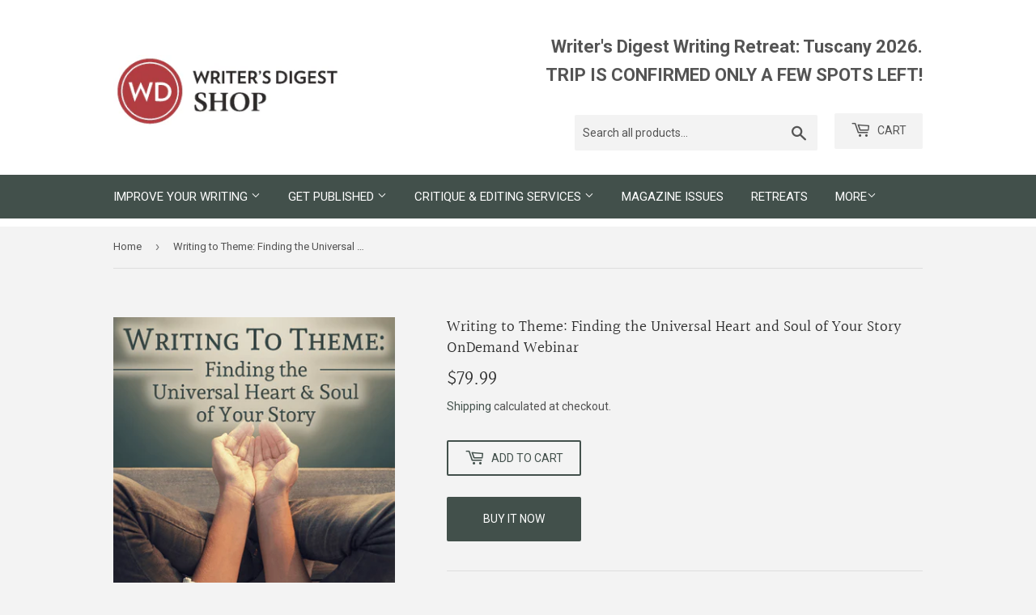

--- FILE ---
content_type: text/javascript; charset=utf-8
request_url: https://writersdigestshop.com/products/writing-to-theme-finding-the-universal-heart-and-soul-of-your-story.js
body_size: 1130
content:
{"id":2000684712002,"title":"Writing to Theme: Finding the Universal Heart and Soul of Your Story OnDemand Webinar","handle":"writing-to-theme-finding-the-universal-heart-and-soul-of-your-story","description":"\u003cp\u003e\u003cstrong\u003eABOUT THE WEBINAR\u003c\/strong\u003e\u003c\/p\u003e\u003cp\u003e \nIf structure is the skeleton of a story, theme is its heart and soul. It's the reason you wrote your story, assuming you meant to convey a compelling truth about the human condition. It's what makes your story universal and what raises it above all those that simply entertain. \n\u003c\/p\u003e\u003cp\u003e \nIf you aim to craft a story that resonates emotionally with a global audience, join award-winning UCLA Instructor Karl Iglesias as he guides you through theme and how it unifies character and plot. You'll learn why a clearly defined theme is the foundation of a great story, how theme is different from premise, motif or subject matter, and how to find it for your story. You'll explore the most successful and often-used themes in classic and contemporary films, and apply effective approaches to tap into the thematic argument of your story and making sure it remains \"invisible\" throughout the story. With so many definitions and misunderstandings, this webinar will demystify theme once and for all. \n\n\u003c\/p\u003e\u003cp\u003e\u003cstrong\u003eWHAT YOU'LL LEARN\u003c\/strong\u003e\u003c\/p\u003e\u003cul\u003e\n\u003cli\u003eHow to find the \"truth\" of your story\u003c\/li\u003e\n\u003cli\u003eHow to avoid being heavy-handed and preachy\u003c\/li\u003e\n\u003cli\u003eHow theme helps you develop plot and character\u003c\/li\u003e\n\u003cli\u003eHow to avoid the most common mistakes when committing to a theme\u003c\/li\u003e\n\u003cli\u003eHow to create compelling emotional dilemmas for your main characters\u003c\/li\u003e\n\u003cli\u003eHow to structure the emotional journey of your protagonist\u003c\/li\u003e\n\u003c\/ul\u003e\u003cp\u003e\u003cstrong\u003eWHO SHOULD ATTEND?\u003c\/strong\u003e\u003c\/p\u003e\u003cul\u003e\n\u003cli\u003eWriters, directors and producers who want to understand what makes a great story\u003c\/li\u003e\n\u003cli\u003eWriters who struggle with character development and arcs\u003c\/li\u003e\n\u003cli\u003eWriters who want to bring more emotional depth to their stories\u003c\/li\u003e\n\u003cli\u003eWriters who seek new techniques to make their stories more thematic\u003c\/li\u003e\n\u003cli\u003eWriters who have had their stories rejected and don't understand why\u003c\/li\u003e\n\u003c\/ul\u003e","published_at":"2019-08-15T17:32:50-04:00","created_at":"2019-08-15T17:32:51-04:00","vendor":"Writer's Digest Shop","type":"OnDemand Webinars","tags":["Screenwriting"],"price":7999,"price_min":7999,"price_max":7999,"available":true,"price_varies":false,"compare_at_price":null,"compare_at_price_min":0,"compare_at_price_max":0,"compare_at_price_varies":false,"variants":[{"id":16379557052482,"title":"Default Title","option1":"Default Title","option2":null,"option3":null,"sku":"R5886","requires_shipping":false,"taxable":true,"featured_image":null,"available":true,"name":"Writing to Theme: Finding the Universal Heart and Soul of Your Story OnDemand Webinar","public_title":null,"options":["Default Title"],"price":7999,"weight":0,"compare_at_price":null,"inventory_management":null,"barcode":null,"requires_selling_plan":false,"selling_plan_allocations":[]}],"images":["\/\/cdn.shopify.com\/s\/files\/1\/0107\/4046\/5730\/products\/ws_writingtotheme_500x500.fw.png?v=1565904771"],"featured_image":"\/\/cdn.shopify.com\/s\/files\/1\/0107\/4046\/5730\/products\/ws_writingtotheme_500x500.fw.png?v=1565904771","options":[{"name":"Title","position":1,"values":["Default Title"]}],"url":"\/products\/writing-to-theme-finding-the-universal-heart-and-soul-of-your-story","media":[{"alt":null,"id":3131122319496,"position":1,"preview_image":{"aspect_ratio":1.0,"height":500,"width":500,"src":"https:\/\/cdn.shopify.com\/s\/files\/1\/0107\/4046\/5730\/products\/ws_writingtotheme_500x500.fw.png?v=1565904771"},"aspect_ratio":1.0,"height":500,"media_type":"image","src":"https:\/\/cdn.shopify.com\/s\/files\/1\/0107\/4046\/5730\/products\/ws_writingtotheme_500x500.fw.png?v=1565904771","width":500}],"requires_selling_plan":false,"selling_plan_groups":[]}